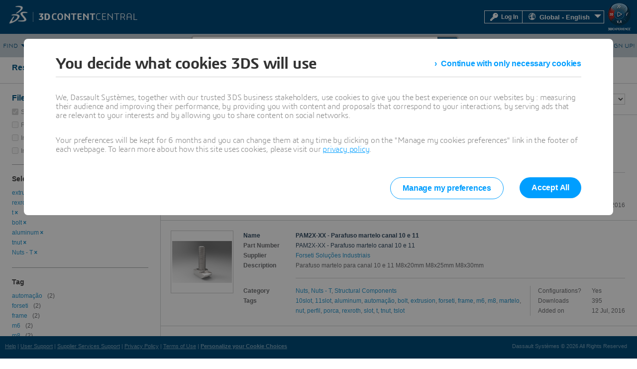

--- FILE ---
content_type: text/css
request_url: https://www.3dcontentcentral.com/css/Common/ucTooltip.css
body_size: 152
content:
.uc-tooltip-icon { cursor: help; font-weight: bold; font-size: larger; height: 30px; width: 16px; display: inline-block; vertical-align: top; background: url('/images/temp/I_Fonticon-Temp-Info_20.png') no-repeat center center; }
.uc-tooltip-icon.uc-tooltip-icon-small-height { height: 20px; }
.uc-tooltip-body {
    clear: both;
    display: none;
    position: absolute;
    border: 1px solid #333;
    background-color: #161616;
    border-radius: 5px;
    padding: 10px;
    color: #fff;
    font-size: 12px Arial;
    max-width: 400px;
    z-index: 10002;
}
.uc-tooltip-body > h1 { padding-bottom: 7px; display: block; font-size: larger; font-weight: bold; color: #fff; }

.uc-tooltip-verified-supplier
{
    cursor: help;
    width: 20px;
    height: 20px;
    background: transparent url('/images/icon-verified-supplier.png') no-repeat 0px 0px;
    display: inline-block;
    background-size: contain;
    vertical-align: top;
}
